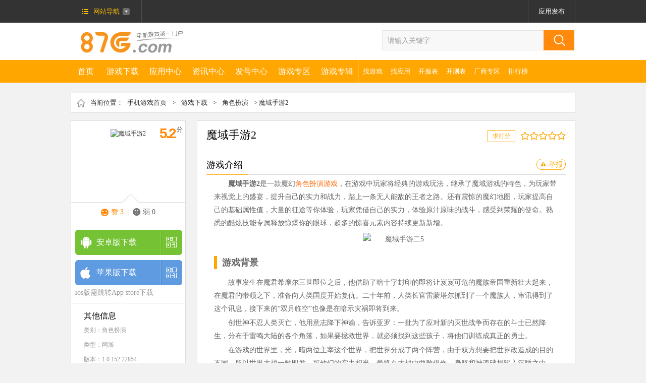

--- FILE ---
content_type: text/html
request_url: https://www.87g.com/youxi/118935.html
body_size: 103517
content:
<!DOCTYPE html>
<html>
<head>
<meta http-equiv="Content-Type" content="text/html; charset=utf-8" />
<meta http-equiv="Cache-Control" content="no-transform" />
<title>魔域手游2最新版下载_魔域手游2下载 v1.0.152.22854安卓版 - 87G手游网</title>
<meta name="keywords" content="魔域手游2下载,魔域手游2最新版下载" />
<meta name="description" content="魔域手游2是一款魔幻角色扮演游戏，在游戏中玩家将经典的游戏玩法，继承了魔域游戏的特色，为玩家带来视觉上的盛宴，提升自己的实力和战力，踏上一条无人能敌的王者之路。" />
<meta content="always" name="referrer">
<meta name="applicable-device" content="pc">
<meta http-equiv="mobile-agent" content="format=xhtml; url=https://m.87g.com/youxi/118935.html"/>
<meta http-equiv="mobile-agent" content="format=html5; url=https://m.87g.com/youxi/118935.html"/>
<link rel="alternate" media="only screen and (max-width: 640px)" href="https://m.87g.com/youxi/118935.html">
<link href="//www.87g.com/statics/css/cui.css" rel="stylesheet" type="text/css" />
<link href="//www.87g.com/statics/css/lib.css" rel="stylesheet" type="text/css" />
<link href="//www.87g.com/statics/css/index.css" rel="stylesheet" type="text/css" />
<link rel="stylesheet" type="text/css" href="//www.87g.com/statics/css/jquery.fancybox.css" media="screen" />
<script type="text/javascript" src="https://www.87g.com/statics/js/jquery1.8.js"></script>
<script type="text/javascript" src="https://www.87g.com/statics/js/member_log_reg.js"></script>
<script type="text/javascript" src="https://www.87g.com/statics/js/jquery.SuperSlide.2.1.js"></script>
 
<script type="text/javascript" src="https://www.87g.com/statics/js/uaredirect.js"></script>
<script type="text/javascript">uaredirect("https://m.87g.com/youxi/118935.html");</script> 
<!--[if lt IE 10]>
<script type="text/javascript" src="https://www.87g.com/statics/js/PIE.js"></script>
<![endif]-->
<!--[if lte IE 6]>
<script src="https://www.87g.com/statics/js/png.js" type="text/javascript"></script>   
<link rel="stylesheet" href="//www.87g.com/statics/css/ie6.css" /> 
<script type="text/javascript">
// 可以定义背景和直接图片        
DD_belatedPNG.fix('a,span,dt,img,.head-icon,li,.num,.lb');    
</script>
<![endif]-->
</head>
<body>
<div id="top">
     <div class="wp fix">
          <div class="l top-nv pr ">
               <a href="https://www.87g.com/" class="top-menu"><span>网站导航</span></a>
               <div class="top-nv-cont dn">
                  <div class="s1">
                    <dl>
                        <dt class="dt1"><a target="_blank" href="https://www.87g.com/zixun/">资讯中心</a></dt>
                        <dd>
                                                            <a target="_blank" href="https://www.87g.com/zixun/yxzx.html" style="margin-left:0;"  rel="nofollow">游戏资讯</a>|<a target="_blank" href="https://www.87g.com/zixun/yxpc.html"   rel="nofollow">游戏评测</a>|<a target="_blank" href="https://www.87g.com/zixun/yxgl.html"  >游戏攻略</a>|<a target="_blank" href="https://www.87g.com/zixun/yxhd.html"   rel="nofollow">游戏活动</a>                                                    </dd>
                    </dl>
                    <dl>
                        <dt class="dt2"><a target="_blank" href="https://www.87g.com/youxi/">游戏下载</a></dt>
                        <dd><a target="_blank" href="https://www.87g.com/youxi/g-33-0-1-0-0-1.html" style="margin-left:0;">手机网游</a>|<a target="_blank" href="https://www.87g.com/youxi/g-33-0-2-0-0-1.html">单机游戏</a>|<a target="_blank" href="https://www.87g.com/youxi/zhaoyouxi.html">找游戏</a>|<a target="_blank" href="https://www.87g.com/zhuanti/" style="margin-right:0;">游戏专题</a></dd>
                    </dl>
                    <dl>
                        <dd>
                            <ul class="ul-icon">
                                <li class="li1"><a target="_blank" href="http://fahao.87g.com/" rel="nofollow"><span></span>礼包</a></li>
                                <li class="li5"><a target="_blank" href="https://www.87g.com/az/zyy.html"><span></span>应用</a></li>
                                <li class="li2"><a target="_blank" href="http://fahao.87g.com/kaice.html" rel="nofollow"><span></span>测试表</a></li>
                                <li class="li3"><a target="_blank" href="https://www.87g.com/shipin/" rel="nofollow"><span></span>视频</a></li>
                            </ul>
                        </dd>
                    </dl>
                    </div>
                    <div class="c"></div>
                    <div class="s2">
                          <h3><a target="_blank" href="https://www.87g.com/zhuanti/">游戏专区</a></h3>
                          <ul>
                                                                                             <li><a target="_blank" href="https://www.87g.com/yys/">阴阳师</a></li>
                                                              <li><a target="_blank" href="https://www.87g.com/mrzh/">明日之后</a></li>
                                                              <li><a target="_blank" href="https://www.87g.com/zzzj/">重装战姬</a></li>
                                                              <li><a target="_blank" href="https://www.87g.com/bxdwll/">不休的乌拉拉</a></li>
                                                              <li><a target="_blank" href="https://www.87g.com/fgo/">命运冠位指定</a></li>
                                                              <li><a target="_blank" href="https://www.87g.com/blhx/">碧蓝航线</a></li>
                                                                                        </ul>
                    </div>
               </div>
               
                         </div>
          <div class="topr r">
          <div id="isLogin" style="display:none;float:left">
</div>
<div id="noLogin" style="float:left">
<a href="#login-tip" class="top-a login-btn dn" id="logButton" rel="nofollow">登录</a><a href="#register-tip" class="top-a login-btn dn" id="regButton" rel="nofollow">会员注册</a>
</div>
          </div>
     </div>
</div>
<!-- end #top-->

<div class="c"></div>
<div id="hd">
     <div class="wp">
          <div class="logo l"><a href="https://www.87g.com/"><img src="//www.87g.com/statics/images/logo.jpg" alt="87G手游网" /></a></div>
          <div class="so r">
               <form action="https://www.87g.com/search.php" method="get" target="_blank">
                    <input type="hidden" name="m" value="search"/>
                    <input type="hidden" name="c" value="index"/>
                    <input type="hidden" name="a" value="init"/>
                    <input type="hidden" name="typeid" value="-1" id="typeid"/>
                    <input type="hidden" name="siteid" value="1" id="siteid"/>
                    <input type="text" name="q" id="q" class="inp" value="请输入关键字" onfocus="this.value=''" onblur="if(!this.value){this.value=this.defaultValue;}"/>
                    <input type="submit" class="sub" value="" />
               </form>          </div>
     </div>
</div>
<!-- end #hd-->
<div class="c"></div>
<div id="nv">
     <div class="wp fix">
                  <ul class="ul-nv l fix TAB2" id=".nv2-tab">
            <li class="home "><a href="https://www.87g.com/">首页<em></em></a></li>
                                                <li class=""><a href="https://www.87g.com/youxi/" >游戏下载<em></em></a></li>
                        
                                                            <li class=""><a href="https://www.87g.com/az/" >应用中心<em></em></a></li>
                        
                                                            <li class=""><a href="https://www.87g.com/zixun/" target="_blank">资讯中心<em></em></a></li>
                        
                                                            <li class=""><a href="http://fahao.87g.com/" target="_blank">发号中心<em></em></a></li>
                        
                                                            <li class=""><a href="https://www.87g.com/zhuanqu/" >游戏专区<em></em></a></li>
                        
                                                                        
                                                              <li><a href="https://www.87g.com/zhuanji/">游戏专辑</a></li>
          </ul>
          
          <ul class="ul-nv2 l">
            <li><a href="https://www.87g.com/youxi/zhaoyouxi.html">找游戏</a></li>
            <li><a href="https://www.87g.com/az/zyy.html">找应用</a></li>
          	<li><a href="http://fahao.87g.com/kaifu.html">开服表</a></li>
            <li><a href="http://fahao.87g.com/kaice.html">开测表</a></li>
                                                                                                                                                                                                <li><a href="https://www.87g.com/changshang/">厂商专区<em></em></a></li>
                                                <li><a href="https://www.87g.com/sort/">排行榜</a></li>
          </ul>
     </div>
</div>
<!-- end #nv-->

<div id="nv-open">
  <div class="wp">
      	<div class="nv2-tab">
        <ul>
		                    			            <li><a href="https://www.87g.com/youxi/g-18-1.html" target="_blank" >休闲益智</a></li>			
            			            <li><a href="https://www.87g.com/youxi/g-19-1.html" target="_blank" >冒险解谜</a></li>			
            			            <li><a href="https://www.87g.com/youxi/g-20-1.html" target="_blank" >动作格斗</a></li>			
            			            <li><a href="https://www.87g.com/youxi/g-21-1.html" target="_blank" >策略塔防</a></li>			
            			            <li><a href="https://www.87g.com/youxi/g-22-1.html" target="_blank" >角色扮演</a></li>			
            			            <li><a href="https://www.87g.com/youxi/g-23-1.html" target="_blank" >体育竞技</a></li>			
            			            <li><a href="https://www.87g.com/youxi/g-24-1.html" target="_blank" >飞行射击</a></li>			
            			            <li><a href="https://www.87g.com/youxi/g-25-1.html" target="_blank" >模拟经营</a></li>			
            			            <li><a href="https://www.87g.com/youxi/g-26-1.html" target="_blank" >音乐游戏</a></li>			
            			            <li><a href="https://www.87g.com/youxi/g-27-1.html" target="_blank" >棋牌卡牌</a></li>			
            			            <li><a href="https://www.87g.com/youxi/g-28-1.html" target="_blank" >赛车竞速</a></li>			
            			            <li><a href="https://www.87g.com/youxi/g-29-1.html" target="_blank" >其他游戏</a></li>			
                            </ul>
    </div>
        	<div class="nv2-tab">
        <ul>
		                    			            <li><a href="https://www.87g.com/az/g-99-1.html" target="_blank" >聊天社交</a></li>			
            			            <li><a href="https://www.87g.com/az/g-93-1.html" target="_blank" >影音播放</a></li>			
            			            <li><a href="https://www.87g.com/az/g-92-1.html" target="_blank" >系统安全</a></li>			
            			            <li><a href="https://www.87g.com/az/g-95-1.html" target="_blank" >摄影美化</a></li>			
            			            <li><a href="https://www.87g.com/az/g-98-1.html" target="_blank" >购物支付</a></li>			
            			            <li><a href="https://www.87g.com/az/g-97-1.html" target="_blank" >生活服务</a></li>			
            			            <li><a href="https://www.87g.com/az/g-94-1.html" target="_blank" >主题桌面</a></li>			
            			            <li><a href="https://www.87g.com/az/g-100-1.html" target="_blank" >新闻阅读</a></li>			
            			            <li><a href="https://www.87g.com/az/g-96-1.html" target="_blank" >地图导航</a></li>			
            			            <li><a href="https://www.87g.com/az/g-101-1.html" target="_blank" >办公学习</a></li>			
            			            <li><a href="https://www.87g.com/az/g-90-1.html" target="_blank" >金融理财</a></li>			
            			            <li><a href="https://www.87g.com/az/g-91-1.html" target="_blank" >游戏辅助</a></li>			
                            </ul>
    </div>
        	<div class="nv2-tab">
        <ul>
		                    			            <li><a href="https://www.87g.com/zixun/yxzx.html" target="_blank" >游戏资讯</a></li>			
            			            <li><a href="https://www.87g.com/zixun/yxpc.html" target="_blank" >游戏评测</a></li>			
            			            <li><a href="https://www.87g.com/zixun/yxgl.html" target="_blank" >游戏攻略</a></li>			
            			            <li><a href="https://www.87g.com/zixun/yxhd.html" target="_blank" >游戏活动</a></li>			
            			            <li><a href="https://www.87g.com/zixun/xydt.html" target="_blank" >新游动态</a></li>			
                            </ul>
    </div>
        	<div class="nv2-tab">
        <ul>
		                    			            <li><a href="http://fahao.87g.com/zuixinfahao.html" target="_blank" >最新发号</a></li>			
            			            <li><a href="http://fahao.87g.com/dujialibao.html" target="_blank" >独家礼包</a></li>			
            			            <li><a href="http://fahao.87g.com/xinshouka.html" target="_blank" >新手卡</a></li>			
            			            <li><a href="http://fahao.87g.com/jihuoma.html" target="_blank" >激活码</a></li>			
            			            <li><a href="http://fahao.87g.com/kaifu.html" target="_blank" >开服表</a></li>			
            			            <li><a href="http://fahao.87g.com/kaice.html" target="_blank" >开测表</a></li>			
                            </ul>
    </div>
        	<div class="nv2-tab">
        <ul>
		                    			            <li><a href="https://www.87g.com/zhuanji/" target="_blank" >游戏专辑</a></li>			
            			            <li><a href="https://www.87g.com/zhuanji/soft_zj.html" target="_blank" >应用专辑</a></li>			
            			            <li><a href="https://www.87g.com/zhuanti/" target="_blank" >游戏专题</a></li>			
                            </ul>
    </div>
        	<div class="nv2-tab">
        <ul>
		                                    </ul>
    </div>
        </div>
</div>
<div class="h20"></div><link rel="stylesheet" href="//www.87g.com/statics/css/hf.css" />
<div id="bd">
    <div class="wp fix">
        <div class="cur bor">
            当前位置：<a target="_blank" href="https://www.87g.com/">手机游戏首页</a> &gt; <a href="https://www.87g.com/youxi/">游戏下载</a> > <a href="https://www.87g.com/youxi/g-22-1.html">角色扮演</a> > 魔域手游2        </div>
        <div class="h15"></div>
        <div class="hf-left">
            <div class="hf-fix">
                <div class="hf-d1">
                    <div class="con">
                        <img src="//pic.87g.com/upload/2023/0515/20230515033513949.jpg" alt="魔域手游2" class="yuanjiao">
                        <span class="fen"><b id="gm_score">4.8</b>分</span>
                        <span class="ic-arr"></span>
                    </div>
                    <div class="info">
                        <span class="zan"><a href="javascript:void(0);" id="zan_ck" onclick="isgood()">赞 <em id="zan">3</em></a></span> |
                        <span class="ruo"><a href="javascript:void(0);" id="ruo_ck" onclick="isbad()">弱 <em id="ruo">0</em></a></span>
                    </div>
                </div>
                                                                
                                                                
                                                                                                                                                <div class="h15"></div>
                <div class="hf-d2">
                    					                    <div class="s3">
                        <a rel="nofollow" href="https://www.87g.com/0002/5127/118935" target="_blank" onclick="downcount()">安卓版下载 </a>
                        <span>
                                <em class="em3">
                                <img src="https://www.87g.com/phpqrcode/?data=https://m.87g.com/youxi/118935.html&color=648918&size=4" alt="魔域手游2安卓下载" /><p>安卓下载</p>
                                </em>
                            </span>
                    </div>
                                        					                    <div class="s1">
                        <a rel="nofollow" href="https://apps.apple.com/cn/app/id6444099008" target="_blank" onclick="downcount()">苹果版下载</a>
                        <span>
                                <em class="em1">
                                <img src="https://www.87g.com/phpqrcode/?data=https://m.87g.com/youxi/118935.html&color=385D89&size=4" alt="魔域手游2苹果下载" /><p>苹果下载</p>
                                </em>
                            </span>
                    </div>
                                                            
                                    </div>
                
                                <div class="c"></div>
            </div>
            <div class="hf-d3 " id="down_info" cooperate_pc="">
                <h3>其他信息</h3>
                <p>类别：<a target="_blank" href="https://www.87g.com/youxi/g-22-1.html">角色扮演</a></p>
                <p>类型：网游</p>
                <p>版本：1.0.152.22854</p>                <p>大小：1.8GB</p>
                <p>语言：中文 </p>
                <p>更新：2025-12-01</p>
                <p>平台：安卓,苹果</p>
                                <p class="mb10"><span class="cstitle typetitle">厂商：</span><span class="csname typename" title="成都金山世游聚方科技有限公司">成都金山世游聚方科技有限公司</span></p>
                								<p class="mb10"><span class="typetitle">包名：</span><span class="typename" title="com.xsj.moyu2.aligames">com.xsj.moyu2.aligames</span></p>
																				<p class="mb10"><span class="typetitle">备号：</span><span class="typename" title="蜀ICP备2020028281号-3A">蜀ICP备2020028281号-3A</span></p>            </div>
                                                                            <div class="bgf bor fix pl10 pr10 tjsfdiv">
                <div class="tit-index">
                    <span>相关游戏</span>
                </div>
                <div class="l">
                    <ul class="tjul">
                                                <li>
                            <i><a href="https://www.87g.com/youxi/203721.html" target="_blank"><img src="//pic.87g.com/upload/2025/1130/20251130021405568.png" alt="剑灵英雄国际手机版"></a></i>
                            <p><a href="https://www.87g.com/youxi/203721.html" target="_blank">剑灵英雄国际手机版</a></p>
                            <span>角色扮演 / 169.19MB</span>
                        </li>
                                                <li>
                            <i><a href="https://www.87g.com/youxi/203534.html" target="_blank"><img src="//pic.87g.com/upload/2025/1127/20251127103333526.png" alt="天堂2盟约最新版"></a></i>
                            <p><a href="https://www.87g.com/youxi/203534.html" target="_blank">天堂2盟约最新版</a></p>
                            <span>角色扮演 / 768.99MB</span>
                        </li>
                                                <li>
                            <i><a href="https://www.87g.com/youxi/71513.html" target="_blank"><img src="//pic.87g.com/upload/2022/0824/20220824030045914.png" alt="斗罗大陆斗神再临体验服"></a></i>
                            <p><a href="https://www.87g.com/youxi/71513.html" target="_blank">斗罗大陆斗神再临体验服</a></p>
                            <span>角色扮演 / 1.72GB</span>
                        </li>
                                                <li>
                            <i><a href="https://www.87g.com/youxi/97851.html" target="_blank"><img src="//pic.87g.com/upload/2022/0228/20220228095815651.jpg" alt="梦幻宝贝充值破解版"></a></i>
                            <p><a href="https://www.87g.com/youxi/97851.html" target="_blank">梦幻宝贝充值破解版</a></p>
                            <span>角色扮演 / 72.27MB</span>
                        </li>
                                                <li>
                            <i><a href="https://www.87g.com/youxi/5876.html" target="_blank"><img src="//pic.87g.com/upload/2024/0321/20240321085624571.jpg" alt="热血沙城"></a></i>
                            <p><a href="https://www.87g.com/youxi/5876.html" target="_blank">热血沙城</a></p>
                            <span>角色扮演 / 272.7MB</span>
                        </li>
                                            </ul>
                </div>
            </div>
                        <div class="bgf fix m1 pt15 down_sort">
                <ul class="ul-tab5 fix TAB" id=".tab6-show">
                    <li class="hover">
                        <a href="javascript:;" rel="nofollow">周排行</a>
                    </li>
                    <li>
                        <a href="javascript:;" rel="nofollow">月排行</a>
                    </li>
                </ul>
                <div class="c"></div>
                <ul class="ul-txt-pic2 ul-txt-pic2-1  fix HOTTOP tab6-show">
                				                                                <li class="ok fix">
                    <b class="i t">1</b>
                    <div class="hover-prev x">
                        <h3>
                            <a href="javascript:void(0);">零始之门安装包</a>
                        </h3>
                    </div>
                    <div class="hover-next">
                        <div class="pic l">
                            <a rel="nofollow" target="_blank" href="https://www.87g.com/youxi/200782.html">
                                <img src="//pic.87g.com/upload/2025/1018/20251018085910167.png" alt="零始之门安装包" class="yuanjiao" />
                            </a>
                        </div>
                        <div class="txt l">
                            <h3>
                                <a target="_blank" href="https://www.87g.com/youxi/200782.html">零始之门安装包</a>
                            </h3>
                            <p>
                                <a rel="nofollow" target="_blank" href="https://www.87g.com/youxi/200782.html">详情</a>
                            </p>
                        </div>
                    </div>
                </li>
                                <li class=" fix">
                    <b class="i t">2</b>
                    <div class="hover-prev x">
                        <h3>
                            <a href="javascript:void(0);">sleepover过夜游戏</a>
                        </h3>
                    </div>
                    <div class="hover-next">
                        <div class="pic l">
                            <a rel="nofollow" target="_blank" href="https://www.87g.com/youxi/113501.html">
                                <img src="//pic.87g.com/upload/2023/1125/20231125081216877.jpg" alt="sleepover过夜游戏" class="yuanjiao" />
                            </a>
                        </div>
                        <div class="txt l">
                            <h3>
                                <a target="_blank" href="https://www.87g.com/youxi/113501.html">sleepover过夜游戏</a>
                            </h3>
                            <p>
                                <a rel="nofollow" target="_blank" href="https://www.87g.com/youxi/113501.html">详情</a>
                            </p>
                        </div>
                    </div>
                </li>
                                <li class=" fix">
                    <b class="i t">3</b>
                    <div class="hover-prev x">
                        <h3>
                            <a href="javascript:void(0);">蝶之毒华之锁汉化版安装包</a>
                        </h3>
                    </div>
                    <div class="hover-next">
                        <div class="pic l">
                            <a rel="nofollow" target="_blank" href="https://www.87g.com/youxi/203345.html">
                                <img src="//pic.87g.com/upload/2025/1125/20251125103135493.png" alt="蝶之毒华之锁汉化版安装包" class="yuanjiao" />
                            </a>
                        </div>
                        <div class="txt l">
                            <h3>
                                <a target="_blank" href="https://www.87g.com/youxi/203345.html">蝶之毒华之锁汉化版安装包</a>
                            </h3>
                            <p>
                                <a rel="nofollow" target="_blank" href="https://www.87g.com/youxi/203345.html">详情</a>
                            </p>
                        </div>
                    </div>
                </li>
                                <li class=" fix">
                    <b class="i ">4</b>
                    <div class="hover-prev x">
                        <h3>
                            <a href="javascript:void(0);">vrchat2025手机版</a>
                        </h3>
                    </div>
                    <div class="hover-next">
                        <div class="pic l">
                            <a rel="nofollow" target="_blank" href="https://www.87g.com/youxi/105571.html">
                                <img src="//pic.87g.com/upload/2025/1021/202510211529418611631.png" alt="vrchat2025手机版" class="yuanjiao" />
                            </a>
                        </div>
                        <div class="txt l">
                            <h3>
                                <a target="_blank" href="https://www.87g.com/youxi/105571.html">vrchat2025手机版</a>
                            </h3>
                            <p>
                                <a rel="nofollow" target="_blank" href="https://www.87g.com/youxi/105571.html">详情</a>
                            </p>
                        </div>
                    </div>
                </li>
                                <li class=" fix">
                    <b class="i ">5</b>
                    <div class="hover-prev x">
                        <h3>
                            <a href="javascript:void(0);">苍之彼方的四重奏手游</a>
                        </h3>
                    </div>
                    <div class="hover-next">
                        <div class="pic l">
                            <a rel="nofollow" target="_blank" href="https://www.87g.com/youxi/91060.html">
                                <img src="//pic.87g.com/upload/2021/1208/20211208084015602.png" alt="苍之彼方的四重奏手游" class="yuanjiao" />
                            </a>
                        </div>
                        <div class="txt l">
                            <h3>
                                <a target="_blank" href="https://www.87g.com/youxi/91060.html">苍之彼方的四重奏手游</a>
                            </h3>
                            <p>
                                <a rel="nofollow" target="_blank" href="https://www.87g.com/youxi/91060.html">详情</a>
                            </p>
                        </div>
                    </div>
                </li>
                                <li class=" fix">
                    <b class="i ">6</b>
                    <div class="hover-prev x">
                        <h3>
                            <a href="javascript:void(0);">口袋妖怪究极绿宝石5.5内置修改器</a>
                        </h3>
                    </div>
                    <div class="hover-next">
                        <div class="pic l">
                            <a rel="nofollow" target="_blank" href="https://www.87g.com/youxi/196676.html">
                                <img src="//pic.87g.com/upload/2025/0807/20250807093526554.png" alt="口袋妖怪究极绿宝石5.5内置修改器" class="yuanjiao" />
                            </a>
                        </div>
                        <div class="txt l">
                            <h3>
                                <a target="_blank" href="https://www.87g.com/youxi/196676.html">口袋妖怪究极绿宝石5.5内置修改器</a>
                            </h3>
                            <p>
                                <a rel="nofollow" target="_blank" href="https://www.87g.com/youxi/196676.html">详情</a>
                            </p>
                        </div>
                    </div>
                </li>
                                <li class=" fix">
                    <b class="i ">7</b>
                    <div class="hover-prev x">
                        <h3>
                            <a href="javascript:void(0);">我的妹妹制造ex手机版</a>
                        </h3>
                    </div>
                    <div class="hover-next">
                        <div class="pic l">
                            <a rel="nofollow" target="_blank" href="https://www.87g.com/youxi/194962.html">
                                <img src="//pic.87g.com/upload/2025/0630/20250630092940590.png" alt="我的妹妹制造ex手机版" class="yuanjiao" />
                            </a>
                        </div>
                        <div class="txt l">
                            <h3>
                                <a target="_blank" href="https://www.87g.com/youxi/194962.html">我的妹妹制造ex手机版</a>
                            </h3>
                            <p>
                                <a rel="nofollow" target="_blank" href="https://www.87g.com/youxi/194962.html">详情</a>
                            </p>
                        </div>
                    </div>
                </li>
                                <li class=" fix">
                    <b class="i ">8</b>
                    <div class="hover-prev x">
                        <h3>
                            <a href="javascript:void(0);">我的钢铁女友手机版</a>
                        </h3>
                    </div>
                    <div class="hover-next">
                        <div class="pic l">
                            <a rel="nofollow" target="_blank" href="https://www.87g.com/youxi/109867.html">
                                <img src="//pic.87g.com/upload/2022/0714/20220714091442236.jpg" alt="我的钢铁女友手机版" class="yuanjiao" />
                            </a>
                        </div>
                        <div class="txt l">
                            <h3>
                                <a target="_blank" href="https://www.87g.com/youxi/109867.html">我的钢铁女友手机版</a>
                            </h3>
                            <p>
                                <a rel="nofollow" target="_blank" href="https://www.87g.com/youxi/109867.html">详情</a>
                            </p>
                        </div>
                    </div>
                </li>
                                <li class=" fix">
                    <b class="i ">9</b>
                    <div class="hover-prev x">
                        <h3>
                            <a href="javascript:void(0);">萨拉的校园生活汉化版</a>
                        </h3>
                    </div>
                    <div class="hover-next">
                        <div class="pic l">
                            <a rel="nofollow" target="_blank" href="https://www.87g.com/youxi/95268.html">
                                <img src="//pic.87g.com/upload/2022/0124/20220124033115634.jpg" alt="萨拉的校园生活汉化版" class="yuanjiao" />
                            </a>
                        </div>
                        <div class="txt l">
                            <h3>
                                <a target="_blank" href="https://www.87g.com/youxi/95268.html">萨拉的校园生活汉化版</a>
                            </h3>
                            <p>
                                <a rel="nofollow" target="_blank" href="https://www.87g.com/youxi/95268.html">详情</a>
                            </p>
                        </div>
                    </div>
                </li>
                                                </ul>

                <ul class="ul-txt-pic2 ul-txt-pic2-1  fix HOTTOP tab6-show dn">
                                                                <li class="ok fix">
                    <b class="i t">1</b>
                    <div class="hover-prev x">
                        <h3>
                            <a href="javascript:void(0);">零始之门安装包</a>
                        </h3>
                    </div>
                    <div class="hover-next">
                        <div class="pic l">
                            <a rel="nofollow" target="_blank" href="https://www.87g.com/youxi/200782.html">
                                <img src="//pic.87g.com/upload/2025/1018/20251018085910167.png" alt="零始之门安装包" class="yuanjiao" />
                            </a>
                        </div>
                        <div class="txt l">
                            <h3>
                                <a target="_blank" href="https://www.87g.com/youxi/200782.html">零始之门安装包</a>
                            </h3>
                            <p>
                                <a rel="nofollow" target="_blank" href="https://www.87g.com/youxi/200782.html">详情</a>
                            </p>
                        </div>
                    </div>
                </li>
                                <li class=" fix">
                    <b class="i t">2</b>
                    <div class="hover-prev x">
                        <h3>
                            <a href="javascript:void(0);">sleepover过夜游戏</a>
                        </h3>
                    </div>
                    <div class="hover-next">
                        <div class="pic l">
                            <a rel="nofollow" target="_blank" href="https://www.87g.com/youxi/113501.html">
                                <img src="//pic.87g.com/upload/2023/1125/20231125081216877.jpg" alt="sleepover过夜游戏" class="yuanjiao" />
                            </a>
                        </div>
                        <div class="txt l">
                            <h3>
                                <a target="_blank" href="https://www.87g.com/youxi/113501.html">sleepover过夜游戏</a>
                            </h3>
                            <p>
                                <a rel="nofollow" target="_blank" href="https://www.87g.com/youxi/113501.html">详情</a>
                            </p>
                        </div>
                    </div>
                </li>
                                <li class=" fix">
                    <b class="i t">3</b>
                    <div class="hover-prev x">
                        <h3>
                            <a href="javascript:void(0);">小小的身影重叠的内心安卓版</a>
                        </h3>
                    </div>
                    <div class="hover-next">
                        <div class="pic l">
                            <a rel="nofollow" target="_blank" href="https://www.87g.com/youxi/196447.html">
                                <img src="//pic.87g.com/upload/2025/0801/20250801094834744.jpg" alt="小小的身影重叠的内心安卓版" class="yuanjiao" />
                            </a>
                        </div>
                        <div class="txt l">
                            <h3>
                                <a target="_blank" href="https://www.87g.com/youxi/196447.html">小小的身影重叠的内心安卓版</a>
                            </h3>
                            <p>
                                <a rel="nofollow" target="_blank" href="https://www.87g.com/youxi/196447.html">详情</a>
                            </p>
                        </div>
                    </div>
                </li>
                                <li class=" fix">
                    <b class="i ">4</b>
                    <div class="hover-prev x">
                        <h3>
                            <a href="javascript:void(0);">口袋妖怪究极绿宝石5.5内置修改器</a>
                        </h3>
                    </div>
                    <div class="hover-next">
                        <div class="pic l">
                            <a rel="nofollow" target="_blank" href="https://www.87g.com/youxi/196676.html">
                                <img src="//pic.87g.com/upload/2025/0807/20250807093526554.png" alt="口袋妖怪究极绿宝石5.5内置修改器" class="yuanjiao" />
                            </a>
                        </div>
                        <div class="txt l">
                            <h3>
                                <a target="_blank" href="https://www.87g.com/youxi/196676.html">口袋妖怪究极绿宝石5.5内置修改器</a>
                            </h3>
                            <p>
                                <a rel="nofollow" target="_blank" href="https://www.87g.com/youxi/196676.html">详情</a>
                            </p>
                        </div>
                    </div>
                </li>
                                <li class=" fix">
                    <b class="i ">5</b>
                    <div class="hover-prev x">
                        <h3>
                            <a href="javascript:void(0);">妖怪捉迷藏安卓版</a>
                        </h3>
                    </div>
                    <div class="hover-next">
                        <div class="pic l">
                            <a rel="nofollow" target="_blank" href="https://www.87g.com/youxi/125262.html">
                                <img src="//pic.87g.com/upload/2023/0108/20230108090449997.jpg" alt="妖怪捉迷藏安卓版" class="yuanjiao" />
                            </a>
                        </div>
                        <div class="txt l">
                            <h3>
                                <a target="_blank" href="https://www.87g.com/youxi/125262.html">妖怪捉迷藏安卓版</a>
                            </h3>
                            <p>
                                <a rel="nofollow" target="_blank" href="https://www.87g.com/youxi/125262.html">详情</a>
                            </p>
                        </div>
                    </div>
                </li>
                                <li class=" fix">
                    <b class="i ">6</b>
                    <div class="hover-prev x">
                        <h3>
                            <a href="javascript:void(0);">苍之彼方的四重奏手游</a>
                        </h3>
                    </div>
                    <div class="hover-next">
                        <div class="pic l">
                            <a rel="nofollow" target="_blank" href="https://www.87g.com/youxi/91060.html">
                                <img src="//pic.87g.com/upload/2021/1208/20211208084015602.png" alt="苍之彼方的四重奏手游" class="yuanjiao" />
                            </a>
                        </div>
                        <div class="txt l">
                            <h3>
                                <a target="_blank" href="https://www.87g.com/youxi/91060.html">苍之彼方的四重奏手游</a>
                            </h3>
                            <p>
                                <a rel="nofollow" target="_blank" href="https://www.87g.com/youxi/91060.html">详情</a>
                            </p>
                        </div>
                    </div>
                </li>
                                <li class=" fix">
                    <b class="i ">7</b>
                    <div class="hover-prev x">
                        <h3>
                            <a href="javascript:void(0);">vrchat2025手机版</a>
                        </h3>
                    </div>
                    <div class="hover-next">
                        <div class="pic l">
                            <a rel="nofollow" target="_blank" href="https://www.87g.com/youxi/105571.html">
                                <img src="//pic.87g.com/upload/2025/1021/202510211529418611631.png" alt="vrchat2025手机版" class="yuanjiao" />
                            </a>
                        </div>
                        <div class="txt l">
                            <h3>
                                <a target="_blank" href="https://www.87g.com/youxi/105571.html">vrchat2025手机版</a>
                            </h3>
                            <p>
                                <a rel="nofollow" target="_blank" href="https://www.87g.com/youxi/105571.html">详情</a>
                            </p>
                        </div>
                    </div>
                </li>
                                <li class=" fix">
                    <b class="i ">8</b>
                    <div class="hover-prev x">
                        <h3>
                            <a href="javascript:void(0);">蝶之毒华之锁汉化版安装包</a>
                        </h3>
                    </div>
                    <div class="hover-next">
                        <div class="pic l">
                            <a rel="nofollow" target="_blank" href="https://www.87g.com/youxi/203345.html">
                                <img src="//pic.87g.com/upload/2025/1125/20251125103135493.png" alt="蝶之毒华之锁汉化版安装包" class="yuanjiao" />
                            </a>
                        </div>
                        <div class="txt l">
                            <h3>
                                <a target="_blank" href="https://www.87g.com/youxi/203345.html">蝶之毒华之锁汉化版安装包</a>
                            </h3>
                            <p>
                                <a rel="nofollow" target="_blank" href="https://www.87g.com/youxi/203345.html">详情</a>
                            </p>
                        </div>
                    </div>
                </li>
                                <li class=" fix">
                    <b class="i ">9</b>
                    <div class="hover-prev x">
                        <h3>
                            <a href="javascript:void(0);">魔法少女小圆汉化版</a>
                        </h3>
                    </div>
                    <div class="hover-next">
                        <div class="pic l">
                            <a rel="nofollow" target="_blank" href="https://www.87g.com/youxi/190960.html">
                                <img src="//pic.87g.com/upload/2025/0329/20250329100857231.png" alt="魔法少女小圆汉化版" class="yuanjiao" />
                            </a>
                        </div>
                        <div class="txt l">
                            <h3>
                                <a target="_blank" href="https://www.87g.com/youxi/190960.html">魔法少女小圆汉化版</a>
                            </h3>
                            <p>
                                <a rel="nofollow" target="_blank" href="https://www.87g.com/youxi/190960.html">详情</a>
                            </p>
                        </div>
                    </div>
                </li>
                                                </ul>
            </div>
        </div>
        
        <div class="hf-right">
            <div class="p20">
                <div class="hf-g1">
                    <div class="left">
                        <h2>
																					 
														
                                                                                    							                                                        <strong>魔域手游2</strong> <span></span>
                        </h2>
                    </div>
                    <div class="right">
                        <span class='fen1'>求打分</span>
                        <div class="scoreBox" id="scoreBox">
                            <ul class='maskBox' id='maskBox'></ul>
                            <div class="starBg" id="starBg"></div>
                            <input type="hidden" id="scoreValue" value="0" />
                            <ul class="ul-fen">
                                <li>1分! 不给力 <em></em></li>
                                <li>2分! 不给力<em></em></li>
                                <li>3分! 一般 <em></em></li>
                                <li>4分! 一般 <em></em></li>
                                <li>5分! 给力 <em></em></li>
                                <li>6分! 给力 <em></em></li>
                                <li>7分! 非常给力<em></em></li>
                                <li>8分! 非常给力 <em></em></li>
                                <li>9分! 超级给力 <em></em></li>
                                <li>10分! 超级给力 <em></em></li>
                            </ul>
                        </div>
                        <div class="c"></div>
                    </div>
                                    </div>
                <div class="c"></div>
                <div class="hf-g2">
                    <h3 class="hf-tit3"><strong>游戏介绍</strong></h3>
                    <div class="h100 jieshao">
                        <p><strong>魔域手游2</strong>是一款魔幻<a href="https://www.87g.com/zhuanji/66.html" target="_blank" class="keylink">角色扮演游戏</a>，在游戏中玩家将经典的游戏玩法，继承了魔域游戏的特色，为玩家带来视觉上的盛宴，提升自己的实力和战力，踏上一条无人能敌的王者之路。还有震惊的魔幻地图，玩家提高自己的基础属性值，大量的征途等你体验，玩家凭借自己的实力，体验原汁原味的战斗，感受到荣耀的使命。熟悉的酷炫技能专属释放惊爆你的眼球，超多的惊喜元素内容持续更新新增。</p>
<p align="center"><img alt="魔域手游二5" src="https://pic.87g.com/upload/2025/1201/20251201131707622.jpg" /></p>
<h4>游戏背景</h4>
<p>故事发生在魔君希摩尔三世即位之后，他借助了暗十字封印的即将让岌岌可危的魔族帝国重新壮大起来，在魔君的带领之下，准备向人类国度开始复仇。二十年前，人类长官雷蒙塔尔抓到了一个魔族人，审讯得到了这个讯息，接下来的&ldquo;双月临空&rdquo;也像是在暗示灾祸即将到来。</p>
<p>创世神不忍人类灭亡，他用意志降下神谕，告诉亚罗：一批为了应对新的灭世战争而存在的斗士已然降生，分布于雷鸣大陆的各个角落，如果要拯救世界，就必须找到这些孩子，将他们训练成真正的勇士。</p>
<p>在游戏的世界里，光，暗两位主宰这个世界，把世界分成了两个阵营，由于双方想要把世界改造成的目的不同，所以世界大战一触即发。可他们的实力相当，最终在大战中两败俱伤，身躯和神魂破损陷入沉睡之中。世界随着他们争斗与沉睡慢慢的平静了。他们沉睡之后，光之主宰的力量创造了时空，宇宙，世间万物与魔魂水晶。暗之主宰的身躯化成了各个黑暗之地，最大的一块黑暗之地就是魔界，它具有吞噬腐化整个世界的力量。</p>
<p>自此，人类，精灵，矮人，暗之主宰族人展开了无休止的战争。魔族力量越来越强大，即将吞噬世界。可英雄就应该在乱世之中挺身而出，人类英雄阿格里斯脱颖而出，继承了创世神之力，集结了四海军团，准备与魔族进行殊死一战。</p>
<p>在这次战争后，魔魂水晶爆炸，旧神走向灭亡，魔族遭到了重创，不得已退避到了山脉之后。战争过后开始了几千年的和平生活。可是在漫长岁月中亚特诸族忘记了当初并肩战斗的情谊，冲突在每个角落不断爆发。可山脉的另一端，魔域势力虎视眈眈，他们是光明的敌人，他们从没有放弃复仇，他们仿佛找到了新的机会。</p>
<h4>怎么赚钱</h4>
<p>【第一阶段】</p>
<p>在刚开始玩的时候，你要做一些无本买卖，毕竟要有一个良好的基础，每日良品、上品、精品的任务都要全部做完，然后弄个摊位。如果没有摊位的话，就在世界喊话。这个可以为你积累一小部分财富。</p>
<p align="center"><img alt="怎么赚钱配图1" src="https://pic.87g.com/upload/2025/1201/20251201131534800.jpg" /></p>
<p>【第二阶段】</p>
<p>拿着刚刚盈利的钱去做宝宝生意。去买雷霆守卫和元素秘灵，也就是攻击防御宝宝。就可以孵出来，然后放在摊位上卖，然后我们就又可以盈利了</p>
<p align="center"><img alt="怎么赚钱配图2" src="https://pic.87g.com/upload/2025/1201/20251201131534245.jpg" /></p>
<p>【第三阶段】</p>
<p>现在我们可以做点大点的买卖了，接下来我们要做的就是拿着挣来的钱去买幻兽蛋，孵出来之后然后卖出。赚差价不一直都是致富的稳定道路么。从中我们额可以盈利，这个只是最保守的数据了。万一你当时手气正旺，孵出来一个吊炸天的宝宝，初始属性和幸运值都很爆炸的话。。那就不是这点小钱了。具体是什么样的宠大概卖什么价格，这里就不做一一介绍了。</p>
<p align="center"><img alt="怎么赚钱配图3" src="https://pic.87g.com/upload/2025/1201/20251201131535856.jpg" /></p>
<p>【商人必备小常识】</p>
<p>一般来说做商人都是一类的惯性方法，摆摊位，赚差价。如果想赚钱，自然也要知己知彼。要多去别人家的摊位多逛逛，你才能发现和了解每件商品和奖品比较准确的价格。遇到这不懂的玩家卖低了，直接收了就可以去赚差价了。一般手游只要肯花钱，一定会nb。但是如果想做非R玩家，那就请把你的时间贡献出来吧。</p>
<h4>怎么获取原生幻兽蛋</h4>
<p>1、新手活动免费送</p>
<p>在开服之后，会有各种活动赠送海量的原生幻兽蛋，可以说在前期蛋的数量可以堆满孵化栏，而幻兽栏也是原生幻兽满仓，原生幻兽那是多到经验道具都不够用。</p>
<p align="center"><img alt="怎么获取原生幻兽蛋配图1" src="https://pic.87g.com/upload/2025/1201/20251201131537262.jpg" /></p>
<p>2、升级过程中完成任务免费送</p>
<p>在我们升级的过程中完成任务也会获得很多原生宠礼包，打开礼包就可以获得原生幻兽了。</p>
<p align="center"><img alt="怎么获取原生幻兽蛋配图2" src="https://pic.87g.com/upload/2025/1201/20251201131538703.jpg" /></p>
<p>3、经验副本大量获得</p>
<p>游戏中升级不慢，一天升级到90级不难，而升级到90级之后就可以去打前3个经验副本了，3个等级的经验副本最多可以获得20个原生宠物礼包。</p>
<p align="center"><img alt="怎么获取原生幻兽蛋配图3" src="https://pic.87g.com/upload/2025/1201/2025120113153998.jpg" /></p>
<p>4、商城2魔石一个蛋</p>
<p>原生宠成为最易培养的幻兽最大的原因还在于商城能大量供应，2绑定魔石的价格实在是不贵，在我们升级的过程中就会获得大量魔石，完成成就更是一次能获得上百甚至几百魔石。不过这里还是建议先存下魔石购买神兽合精（2760绑定魔石，可以让我们出战2个幻兽），买下之后再来考虑是否买原生幻兽蛋。</p>
<p align="center"><img alt="怎么获取原生幻兽蛋配图4" src="https://pic.87g.com/upload/2025/1201/20251201131541235.jpg" /></p>
<p>5、打怪掉落</p>
<p>另外我们在冒险的过程中击杀野怪也可能掉落原生幻兽蛋。</p>
<p>除此之外，我们还能通过其他活动获得少量原生幻兽蛋，总得来说，原生幻兽属性不低又切合职业属性，是每一位魔域战士的好伙伴。</p>
<h4>更新内容</h4><p percent="0">v1.0.139.21512：</p><p>1、新增幻兽竹林行者·滚滚；</p><p>2、开放竹林仙境系列活动；</p><p>3、聊天系统增加举报功能；</p><p>4、组队跟随功能优化；</p><p>5、我要变强新增“奥法掌控”战力、评分模块；</p><p>6、修复部分界面物品提示不显示有效期的问题</p></p><p percent="17.726396917148">v1.0.138.21100：</p><p>1.优化军团联赛资源点占领表现；</p><p>2.修复了副宠可骑乘的BUG；</p><p>3.修复了副本助战无法关闭的bug；</p><p>4.原地复活新增3秒CD；</p><p>5.试炼之塔层数增加至500；</p><p>6.优化在军团战地图中无法退出/踢出军团的设定</p></p><p percent="6.4516129032258">v1.0.133.19823：</p><p>在3月23日11点公测开服</p></p>                    </div>
                    <p class="tr sq-zk"><a class="btn" href="javascript:void(0);"><span class="s1">-收起</span><span class="s2">+展开</span></a></p>
                    <div class="h20"></div>
					                    <div class="h20"></div>
                    <div class="hf-boxpic pr">
                        <div class="hf-ban2 dn">
                            <div class="bd" style="">
                                <ul>
                                                                                                                                                                                                                                                                                                <li wid="400" hei="600"><a href="javascript:;"><img src="//pic.87g.com/upload/2025/1201/20251201131707622.jpg" alt="魔域手游2截图1" height="600"/></a></li>
                                                                                                                                                                                                                                                            <li wid="400" hei="600"><a href="javascript:;"><img src="//pic.87g.com/upload/2025/1201/20251201131705193.jpg" alt="魔域手游2截图2" height="600"/></a></li>
                                                                                                                                                                                                                                                            <li wid="400" hei="600"><a href="javascript:;"><img src="//pic.87g.com/upload/2025/1201/20251201131704259.jpg" alt="魔域手游2截图3" height="600"/></a></li>
                                                                                                                                                                                                                                                            <li wid="400" hei="600"><a href="javascript:;"><img src="//pic.87g.com/upload/2025/1201/20251201131702523.jpg" alt="魔域手游2截图4" height="600"/></a></li>
                                                                                                                                                                                                                                                            <li wid="400" hei="600"><a href="javascript:;"><img src="//pic.87g.com/upload/2025/1201/20251201131701730.jpg" alt="魔域手游2截图5" height="600"/></a></li>
                                                                                                        </ul>
                            </div>
                            <div class="hd">
                                <ul>
                                                                                                            <li><em></em></li>
                                                                        <li><em></em></li>
                                                                        <li><em></em></li>
                                                                        <li><em></em></li>
                                                                        <li><em></em></li>
                                                                    </ul>
                            </div>
                            <a href="javascript:void(0);" class="suox"></a>
                            <a href="javascript:void(0);" class="prev"></a>
                            <a href="javascript:void(0);" class="next"></a>
                        </div>
                        <!--最后一项输出f_last-->
                        <div class="hf-box2">
                            <div id="imgScrollDiv">
                                <ul>
                                                                                                                                                                                                                        <li data-src="//pic.87g.com/upload/2025/1201/20251201131707622.jpg"><img src="//pic.87g.com/upload/2025/1201/20251201131707622.jpg" alt="魔域手游2截图1" /></li>
                                                                                                                                                <li data-src="//pic.87g.com/upload/2025/1201/20251201131705193.jpg"><img src="//pic.87g.com/upload/2025/1201/20251201131705193.jpg" alt="魔域手游2截图2" /></li>
                                                                                                                                                <li data-src="//pic.87g.com/upload/2025/1201/20251201131704259.jpg"><img src="//pic.87g.com/upload/2025/1201/20251201131704259.jpg" alt="魔域手游2截图3" /></li>
                                                                                                                                                <li data-src="//pic.87g.com/upload/2025/1201/20251201131702523.jpg"><img src="//pic.87g.com/upload/2025/1201/20251201131702523.jpg" alt="魔域手游2截图4" /></li>
                                                                                                                                                <li data-src="//pic.87g.com/upload/2025/1201/20251201131701730.jpg"><img src="//pic.87g.com/upload/2025/1201/20251201131701730.jpg" alt="魔域手游2截图5" /></li>
                                                                    </ul>
                            </div>
                            <div class="f_leftArrow"><a href="javascript:;"></a></div>
                            <div class="f_rightArrow"><a href="javascript:;"></a></div>
                        </div>
                        <input type="hidden" name="sc_contentwidth" id="sc_contentwidth" value="766.66666666667">
                        <div class="c"></div>
                                                                                                <h3 class="hf-tit4"><strong>魔域手游2评测</strong></h3>
                        <div class="hf-txt">
                            <h4><a target="_blank" href="https://www.87g.com/zixun/165883.html">《魔域手游2》评测：经典作品焕新行业标杆</a></h4>
                            <p>2006年，随着互联网在民间不断普及，各式各样的网络游戏也逐渐进入大众视野，彼时初代游戏企业竞争颇为激烈，一些至今都能叫得上名字的著名网游也在此<a rel="nofollow" target="_blank" href="https://www.87g.com/zixun/165883.html" class="fco">查看更多 >></a></p>
                        </div>
                                                                    </div>
                </div>
                <div class="h20"></div>

                                                                                <dl class="xiangguan">
                    <h3 class="hf-tit4">
                                                <strong>其他版本</strong>
                    </h3>
                    <dd class="fbd">
                                                                        <ul class="ul-libao MENU">
                                                    <li class=""><a target="_blank" href="https://www.87g.com/youxi/180952.html" class="r btn" rel="nofollow">详情</a><h3><img src="//pic.87g.com/upload/2024/1010/20241010103459168.jpg" alt="魔域手游2测试服" class="yuanjiao"><a target="_blank" href="https://www.87g.com/youxi/180952.html">魔域手游2测试服</a></h3></li>
                                                                                                    <li class="l"><a target="_blank" href="https://www.87g.com/youxi/138828.html" class="r btn" rel="nofollow">详情</a><h3><img src="//pic.87g.com/upload/2023/0528/20230528093054705.jpg" alt="魔域手游2百度版" class="yuanjiao"><a target="_blank" href="https://www.87g.com/youxi/138828.html">魔域手游2百度版</a></h3></li>
                                                                                                    <li class=""><a target="_blank" href="https://www.87g.com/youxi/138827.html" class="r btn" rel="nofollow">详情</a><h3><img src="//pic.87g.com/upload/2023/0528/20230528093054705.jpg" alt="魔域手游2华为版" class="yuanjiao"><a target="_blank" href="https://www.87g.com/youxi/138827.html">魔域手游2华为版</a></h3></li>
                                                                                                    <li class="l"><a target="_blank" href="https://www.87g.com/youxi/129133.html" class="r btn" rel="nofollow">详情</a><h3><img src="//pic.87g.com/upload/2023/0515/20230515033513949.jpg" alt="魔域手游2官方版" class="yuanjiao"><a target="_blank" href="https://www.87g.com/youxi/129133.html">魔域手游2官方版</a></h3></li>
                                                                                                    <li class=""><a target="_blank" href="https://www.87g.com/youxi/180956.html" class="r btn" rel="nofollow">详情</a><h3><img src="//pic.87g.com/upload/2024/1010/20241010104534562.jpg" alt="魔域手游2魅族渠道服" class="yuanjiao"><a target="_blank" href="https://www.87g.com/youxi/180956.html">魔域手游2魅族渠道服</a></h3></li>
                                                                                                    <li class="l"><a target="_blank" href="https://www.87g.com/youxi/138826.html" class="r btn" rel="nofollow">详情</a><h3><img src="//pic.87g.com/upload/2023/0528/20230528093054705.jpg" alt="魔域手游2九游版本" class="yuanjiao"><a target="_blank" href="https://www.87g.com/youxi/138826.html">魔域手游2九游版本</a></h3></li>
                                                                    </dd>
                </dl>
                <div class="h"></div>
                                                                
                                                                
                <div class="h"></div>
                <div class="hf-g3">
                                                                                                                                                                                                        <div class="libao">
                        <h3 class="hf-tit4">
                            <a rel="nofollow" target="_blank" class="r" href="http://fahao.87g.com/dujialibao.html">更多</a>
                            <strong>礼包</strong>
                        </h3>

                        <a target="_blank" class="btn l" href="http://fahao.87g.com/11581.html"><img src="//www.87g.com/statics/images/zj/btn_lq.jpg" alt="魔域手游2礼包" /></a>
                        <div class="con">
                            <h4><a target="_blank" href="http://fahao.87g.com/11581.html">魔域手游2共筑巅峰礼包</a></h4>
                            <p>2023-01-05 至 2023-06-30</p>
                            <p><span>奖励</span>： 恒星砂（绑）*5,地脉灵晶·1级（绑）*10,3星原生幻兽礼包（绑）*10,神火碎焰（绑）*20,绑金(绑)*100000</p>
                                                        <p><span>库存</span>：95%</p>
                        </div>
                    </div>
                                        
                                                            
                    <div class="ceshi">
						                        <h3 class="hf-tit4"><a rel="nofollow" target="_blank" class="r" href="http://fahao.87g.com/kaice.html">更多</a>
                            <strong>开测表</strong>
                        </h3>
                                                <p>公测</p>
                        <p>时间：2023-03-23</p>
                                                <p>不删档内测</p>
                        <p>时间：2023-01-05</p>
                        						                    </div>
                    <div class="h20"></div>
                    <div class="h"></div>
                    
                                                                                                                                                                                                        <div class="gonglue">
                        <h3 class="hf-tit4"><strong>魔域手游2视频攻略</strong></h3>
                        <ul class="hf-txt1">
                                                                                    <li><em class="r">2023-03-24</em><a target="_blank" href="https://www.87g.com/shipin/4099.html">《魔域手游2》首日流水破千万 影帝吴镇宇真情推荐</a></li>
                                                        <li><em class="r">2022-12-31</em><a target="_blank" href="https://www.87g.com/shipin/4069.html">《魔域手游2》老玩家幻兽攻略</a></li>
                                                        <li><em class="r">2022-12-21</em><a target="_blank" href="https://www.87g.com/shipin/4064.html">战斗体验爆表 《魔域手游2》玩法实机演示泄露</a></li>
                                                        <li><em class="r">2022-11-02</em><a target="_blank" href="https://www.87g.com/shipin/4042.html">五年深研 经典IP新作《魔域手游2》震撼首曝！</a></li>
                                                                                </ul>
                    </div>
                                        <div class="h20"></div>

                                                            <div class="h"></div>

                                                                                                                                            <div class="gl">
                        <h3 class="hf-tit4">
                                                        <span class="r"><a class="prev" href="javascript:void(0);"><</a><a class="next" href="javascript:void(0);">></a></span>
                                                        <strong>魔域手游2攻略</strong>
                        </h3>
                        <div class="fbd">
                                                                                    <ul class="hf-txt2">
                                                                <li><em class="r">2023-06-28</em><a target="_blank" href="https://www.87g.com/zixun/169503.html">跟着大佬过副本《魔域手游2》魔魂裂谷打法详解</a></li>
                                                                <li><em class="r">2023-06-15</em><a target="_blank" href="https://www.87g.com/zixun/169317.html">三大BOSS一击必中 《魔域手游2》五星副本攻略</a></li>
                                                                <li><em class="r">2023-05-31</em><a target="_blank" href="https://www.87g.com/zixun/169071.html">版本更新完毕 《魔域手游2》军团夺城战玩法指南</a></li>
                                                                <li><em class="r">2023-04-06</em><a target="_blank" href="https://www.87g.com/zixun/167900.html">兄弟一起战 《魔域手游2》暗影之隙&熔火之地攻略</a></li>
                                                                <li><em class="r">2023-03-28</em><a target="_blank" href="https://www.87g.com/zixun/167701.html">魔域10年老玩家分享 《魔域手游2》军团建设指南</a></li>
                                                                <li><em class="r">2022-12-28</em><a target="_blank" href="https://www.87g.com/zixun/165590.html">魔域手游2怎么领取 礼包兑换码领取指南</a></li>
                                                                <li><em class="r">2023-03-02</em><a target="_blank" href="https://www.87g.com/zixun/167042.html">携手击败蜘蛛女皇《魔域手游》斗阵唤灵玩法技巧</a></li>
                                                                <li><em class="r">2023-02-01</em><a target="_blank" href="https://www.87g.com/zixun/166292.html">超高战力更进一步《魔域手游2》幻兽培养指南</a></li>
                                                                <li><em class="r">2023-01-11</em><a target="_blank" href="https://www.87g.com/zixun/165925.html">不花钱也有大量经验《魔域手游2》经验副本攻略</a></li>
                                                                <li><em class="r">2023-01-06</em><a target="_blank" href="https://www.87g.com/zixun/165803.html">快速提升战力！《魔域手游2》新手必看攻略</a></li>
                                                                <li><em class="r">2022-12-27</em><a target="_blank" href="https://www.87g.com/zixun/165526.html">如何在《魔域手游2》中做好军团长？</a></li>
                                                                <li><em class="r">2022-12-22</em><a target="_blank" href="https://www.87g.com/zixun/165401.html">自由摆摊 《魔域手游2》如何高效率赚取魔石？</a></li>
                                                            </ul>
                            
                                                                                    <ul class="hf-txt2">
                                                                <li><em class="r">2022-12-20</em><a target="_blank" href="https://www.87g.com/zixun/165324.html">提升中奖率 《魔域手游2》抽奖活动攻略汇总</a></li>
                                                                <li><em class="r">2022-12-01</em><a target="_blank" href="https://www.87g.com/zixun/164838.html">老玩家快速上手 《魔域手游2》老玩家攻略</a></li>
                                                            </ul>
                                                                                </div>
                    </div>
                    <div class="h20"></div>
                                        
                                                                                                                        <div class="xinwen">
                        <h3 class="hf-tit4">
                                                        <span class="r"><a class="prev" href="javascript:void(0);"><</a><a class="next" href="javascript:void(0);">></a></span>
                                                        <strong>魔域手游2新闻</strong>
                        </h3>
                        <div class="fbd">
                            <ul class="hf-txt2">
                                                                                                                                <li><a target="_blank" href="https://www.87g.com/zixun/169922.html">立足本土深耕海外 金山世游确认参展 2023 ChinaJoy</a></li>
                                                                <li><a target="_blank" href="https://www.87g.com/zixun/169388.html">《魔域手游2》端午粽享会惊喜来袭</a></li>
                                                                <li><a target="_blank" href="https://www.87g.com/zixun/169186.html">《魔域手游2》奇幻园游会版本活动详解</a></li>
                                                                <li><a target="_blank" href="https://www.87g.com/zixun/168645.html">《魔域手游2》×海昌海洋公园联动活动现已上线</a></li>
                                                                <li><a target="_blank" href="https://www.87g.com/zixun/168542.html">《魔域手游2》×海昌海洋公园联动五一梦幻联动</a></li>
                                                                <li><a target="_blank" href="https://www.87g.com/zixun/168342.html">车马全包一分不花《魔域手游》系列5月13日喊你露营</a></li>
                                                                <li><a target="_blank" href="https://www.87g.com/zixun/168199.html">《魔域手游2》第三个幻兽空位快速开启指南</a></li>
                                                                <li><a target="_blank" href="https://www.87g.com/zixun/168064.html">《魔域手游》系列玩家见面会成都站现已开放报名</a></li>
                                                                <li><a target="_blank" href="https://www.87g.com/zixun/167806.html">《魔域手游2》小米游戏趣味联动</a></li>
                                                                <li><a target="_blank" href="https://www.87g.com/zixun/167761.html">感谢有你 魔域手游2东莞玩家共研分享会圆满落幕</a></li>
                                                                <li><a target="_blank" href="https://www.87g.com/zixun/167760.html">兔年萌兽随身伴 小爱同学×魔域手游2达成战略合作</a></li>
                                                                <li><a target="_blank" href="https://www.87g.com/zixun/167731.html">武状元邀你征战大陆 梁家仁热血推荐魔域手游2</a></li>
                                                                                            </ul>

                                                                                    <ul class="hf-txt2">
                                                                <li><a target="_blank" href="https://www.87g.com/zixun/167728.html">小米助力金山世游魔域新作 打造定制化趣味营销</a></li>
                                                                <li><a target="_blank" href="https://www.87g.com/zixun/167678.html">张无忌也来“魔域”？吴启华深情推荐《魔域手游2》</a></li>
                                                                <li><a target="_blank" href="https://www.87g.com/zixun/167670.html">点亮祖国最南端摩天轮 《魔域手游2》全网公测</a></li>
                                                                <li><a target="_blank" href="https://www.87g.com/zixun/167598.html">十七年品牌经典续作 《魔域手游2》今日全平台公测</a></li>
                                                                <li><a target="_blank" href="https://www.87g.com/zixun/167564.html">倒计时一天 《魔域手游2》公测预下载全渠道开启</a></li>
                                                                <li><a target="_blank" href="https://www.87g.com/zixun/167525.html">《魔域手游2》百度输入法定制皮肤上线啦！</a></li>
                                                                <li><a target="_blank" href="https://www.87g.com/zixun/167499.html">《魔域手游2》荣获硬核超明星推荐 3月23日超燃上线</a></li>
                                                                <li><a target="_blank" href="https://www.87g.com/zixun/167434.html">说出你的青春故事 魔域17周年征稿活动启幕</a></li>
                                                                <li><a target="_blank" href="https://www.87g.com/zixun/167392.html">魔域品牌周年庆明日21点开幕 龙魂破千军抢先爆料</a></li>
                                                                <li><a target="_blank" href="https://www.87g.com/zixun/167366.html">《魔域手游2》玩家体验感想 回味经典 共创魔域</a></li>
                                                                <li><a target="_blank" href="https://www.87g.com/zixun/167328.html">《魔域》系列游戏发展回顾 17年努力不负玩家</a></li>
                                                                <li><a target="_blank" href="https://www.87g.com/zixun/167327.html">龙魂破千军《魔域手游》2023年度资料片317上线</a></li>
                                                            </ul>
                                                                                </div>
                    </div>
                    <div class="h20"></div>
                                        
                                                            
                                        <div class="tuijian">
                        <h3 class="hf-tit4">
                            <a target="_blank" class="hftt-a" href="https://www.87g.com/youxi/g-33-1-0-0-0-1.html"><strong>游戏推荐</strong></a>
                        </h3>
                        <ul class="hf-list6">

                                                        <li>
                                                                                                <a target="_blank" href="https://www.87g.com/youxi/194658.html"><img src="//pic.87g.com/upload/2025/0623/20250623110917478.png" alt="剑开仙门0.05折" class="yuanjiao"/></a>
                                <p><a target="_blank" href="https://www.87g.com/youxi/194658.html">剑开仙门0.05折</a></p>
                            </li>
                                                        <li>
                                                                                                <a target="_blank" href="https://www.87g.com/youxi/11964.html"><img src="//pic.87g.com/upload/2018/0705/20180705041506638.png" alt="仙灵觉醒官方版" class="yuanjiao"/></a>
                                <p><a target="_blank" href="https://www.87g.com/youxi/11964.html">仙灵觉醒官方版</a></p>
                            </li>
                                                        <li>
                                                                                                <a target="_blank" href="https://www.87g.com/youxi/200051.html"><img src="//pic.87g.com/upload/2025/1008/20251008100201195.jpg" alt="魔界大地" class="yuanjiao"/></a>
                                <p><a target="_blank" href="https://www.87g.com/youxi/200051.html">魔界大地</a></p>
                            </li>
                                                        <li>
                                                                                                <a target="_blank" href="https://www.87g.com/youxi/31081.html"><img src="//pic.87g.com/upload/2022/0823/20220823024030389.png" alt="新仙魔九界" class="yuanjiao"/></a>
                                <p><a target="_blank" href="https://www.87g.com/youxi/31081.html">新仙魔九界</a></p>
                            </li>
                                                        <li>
                                                                                                <a target="_blank" href="https://www.87g.com/youxi/202223.html"><img src="//pic.87g.com/upload/2025/1107/20251107080838861.png" alt="最强武装官方正版" class="yuanjiao"/></a>
                                <p><a target="_blank" href="https://www.87g.com/youxi/202223.html">最强武装官方正版</a></p>
                            </li>
                                                        <li>
                                                                                                <a target="_blank" href="https://www.87g.com/youxi/80432.html"><img src="//pic.87g.com/upload/2023/0616/20230616050333321.png" alt="我本千金" class="yuanjiao"/></a>
                                <p><a target="_blank" href="https://www.87g.com/youxi/80432.html">我本千金</a></p>
                            </li>
                                                                                </ul>
                    </div>
                    <div class="h20"></div>
                                        					<div class="h20"></div>
					
					<div class="m-groom">
						<div class="g-title fix db-g-title">
							<h3 class="hf-tit4">
								<a class="hftt-a" href="javascript:;"><strong>&nbsp;</strong></a>
							</h3>
							<div class="g-tab sty-2 J_tab">
																			        																										        															<span class="tab-item">魔幻游戏大全<i class="bot-arrow ui-bg"></i></span>
							                            																										        																										        															<span class="tab-item">热血游戏大全<i class="bot-arrow ui-bg"></i></span>
							                            																										        															<span class="tab-item">即时游戏大全<i class="bot-arrow ui-bg"></i></span>
							                            																					</div>
						</div>
																														<div class="cont tab-cont11 on">
							<div class="hd">
																								<div class="img"><a href="https://www.87g.com/zhuanji/225.html" target="_blank"><img src="//pic.87g.com/upload/2016/1105/20161105034032399.jpg" alt="魔幻游戏大全"></a></div>
								<div class="txt">
									<a href="https://www.87g.com/zhuanji/225.html" target="_blank" class="g-more">更多</a>
									<h4><a href="https://www.87g.com/zhuanji/225.html" target="_blank" >魔幻游戏大全</a><span class="zj_all_count">（共<span>99</span>款）</span></h4>
									<p>魔幻游戏在西方世界一直是一个火热的游戏题材，西方的魔幻游戏世界永远都保持着旺盛的生命力。今天小编就为大家整理了魔幻游戏大全，一起来看看吧~</p>
								</div>
							</div>
							<div class="bd">
								<ul class="list">
																																				<li>
										<a target="_blank" href="https://www.87g.com/youxi/45839.html">
											<div class="head"><img src="//pic.87g.com/upload/2022/1015/20221015031037317.png" alt=""></div>
											<div class="txt">
												<h5>我叫MT2-重制版</h5>
												<p>棋牌卡牌 | 62.1MB</p>
												<p><div class="star-item">
																	                                <i class="i2"></i><i class="i2"></i><i class="i2"></i><i class="i1"></i><i class="i1"></i>
					                            												</div><span>6.0</span></p>
											</div>
										</a>
									</li>
																		<li>
										<a target="_blank" href="https://www.87g.com/youxi/45331.html">
											<div class="head"><img src="//pic.87g.com/upload/2020/0511/20200511045357268.jpg" alt=""></div>
											<div class="txt">
												<h5>我叫MT2竞技场</h5>
												<p>棋牌卡牌 | 62.1MB</p>
												<p><div class="star-item">
																	                                <i class="i2"></i><i class="i2"></i><i class="i2"></i><i class="i1"></i><i class="i1"></i>
					                            												</div><span>6.0</span></p>
											</div>
										</a>
									</li>
																		<li>
										<a target="_blank" href="https://www.87g.com/youxi/45330.html">
											<div class="head"><img src="//pic.87g.com/upload/2020/0511/20200511044838646.png" alt=""></div>
											<div class="txt">
												<h5>我叫MT2怀旧版</h5>
												<p>棋牌卡牌 | 62.1MB</p>
												<p><div class="star-item">
																	                                <i class="i2"></i><i class="i2"></i><i class="i2"></i><i class="i1"></i><i class="i1"></i>
					                            												</div><span>6.0</span></p>
											</div>
										</a>
									</li>
																		<li>
										<a target="_blank" href="https://www.87g.com/youxi/45328.html">
											<div class="head"><img src="//pic.87g.com/upload/2022/1017/20221017032513539.png" alt=""></div>
											<div class="txt">
												<h5>我叫MT2福利版</h5>
												<p>棋牌卡牌 | 62.1MB</p>
												<p><div class="star-item">
																	                                <i class="i2"></i><i class="i2"></i><i class="i2"></i><i class="i2"></i><i class="i2"></i>
					                            												</div><span>10.0</span></p>
											</div>
										</a>
									</li>
																		<li>
										<a target="_blank" href="https://www.87g.com/youxi/862.html">
											<div class="head"><img src="//pic.87g.com/upload/2020/0901/20200901043606896.png" alt=""></div>
											<div class="txt">
												<h5>我叫MT2</h5>
												<p>棋牌卡牌 | 62.1MB</p>
												<p><div class="star-item">
																	                                <i class="i2"></i><i class="i2"></i><i class="i2"></i><i class="i2"></i><i class="i2"></i>
					                            												</div><span>9.3</span></p>
											</div>
										</a>
									</li>
																		<li>
										<a target="_blank" href="https://www.87g.com/youxi/4772.html">
											<div class="head"><img src="//pic.87g.com/upload/2022/0815/20220815145308234.png" alt=""></div>
											<div class="txt">
												<h5>列王的纷争</h5>
												<p>策略塔防 | 298.2MB</p>
												<p><div class="star-item">
																	                                <i class="i2"></i><i class="i2"></i><i class="i1"></i><i class="i1"></i><i class="i1"></i>
					                            												</div><span>3.0</span></p>
											</div>
										</a>
									</li>
																										</ul>
							</div>
						</div>
																														<div class="cont tab-cont11">
							<div class="hd">
																								<div class="img"><a href="https://www.87g.com/zhuanji/228.html" target="_blank"><img src="//pic.87g.com/upload/2016/1112/20161112024131987.jpg" alt="热血游戏大全"></a></div>
								<div class="txt">
									<a href="https://www.87g.com/zhuanji/228.html" target="_blank" class="g-more">更多</a>
									<h4><a href="https://www.87g.com/zhuanji/228.html" target="_blank" >热血游戏大全</a><span class="zj_all_count">（共<span>99</span>款）</span></h4>
									<p>小编这次带来的是热血游戏大全。热血，即是比喻甘为正义而献身的豪情壮志热血青年。在游戏中主要表现为激烈的打斗，快来燥出你青春，感受刺激与勇猛！</p>
								</div>
							</div>
							<div class="bd">
								<ul class="list">
																																				<li>
										<a target="_blank" href="https://www.87g.com/youxi/1822.html">
											<div class="head"><img src="//pic.87g.com/upload/2025/0812/20250812111834507.png" alt=""></div>
											<div class="txt">
												<h5>火影忍者手游体验服</h5>
												<p>动作格斗 | 1.83GB</p>
												<p><div class="star-item">
																	                                <i class="i2"></i><i class="i2"></i><i class="i2"></i><i class="i2"></i><i class="i1"></i>
					                            												</div><span>7.2</span></p>
											</div>
										</a>
									</li>
																		<li>
										<a target="_blank" href="https://www.87g.com/youxi/11440.html">
											<div class="head"><img src="//pic.87g.com/upload/2023/0630/20230630030525977.png" alt=""></div>
											<div class="txt">
												<h5>决战平安京</h5>
												<p>角色扮演 | 1.96GB</p>
												<p><div class="star-item">
																	                                <i class="i2"></i><i class="i2"></i><i class="i2"></i><i class="i1"></i><i class="i1"></i>
					                            												</div><span>6.3</span></p>
											</div>
										</a>
									</li>
																		<li>
										<a target="_blank" href="https://www.87g.com/youxi/188007.html">
											<div class="head"><img src="//pic.87g.com/upload/2025/0207/20250207081515415.png" alt=""></div>
											<div class="txt">
												<h5>九州霸业</h5>
												<p>角色扮演 | 145.56MB</p>
												<p><div class="star-item">
																	                                <i class="i2"></i><i class="i2"></i><i class="i2"></i><i class="i1"></i><i class="i1"></i>
					                            												</div><span>6.0</span></p>
											</div>
										</a>
									</li>
																		<li>
										<a target="_blank" href="https://www.87g.com/youxi/192163.html">
											<div class="head"><img src="//pic.87g.com/upload/2025/0421/20250421042902183.png" alt=""></div>
											<div class="txt">
												<h5>汽车人变形热血赛车</h5>
												<p>赛车竞速 | 99.71MB</p>
												<p><div class="star-item">
																	                                <i class="i2"></i><i class="i2"></i><i class="i2"></i><i class="i1"></i><i class="i1"></i>
					                            												</div><span>6.0</span></p>
											</div>
										</a>
									</li>
																		<li>
										<a target="_blank" href="https://www.87g.com/youxi/3740.html">
											<div class="head"><img src="//pic.87g.com/upload/2022/1014/20221014015610259.png" alt=""></div>
											<div class="txt">
												<h5>魔卡幻想</h5>
												<p>棋牌卡牌 | 479.4MB</p>
												<p><div class="star-item">
																	                                <i class="i2"></i><i class="i2"></i><i class="i2"></i><i class="i1"></i><i class="i1"></i>
					                            												</div><span>6.0</span></p>
											</div>
										</a>
									</li>
																		<li>
										<a target="_blank" href="https://www.87g.com/youxi/122409.html">
											<div class="head"><img src="//pic.87g.com/upload/2025/0904/202509040943226839112.png" alt=""></div>
											<div class="txt">
												<h5>绝地求生未来之役先行版手游</h5>
												<p>飞行射击 | 1.79GB</p>
												<p><div class="star-item">
																	                                <i class="i2"></i><i class="i2"></i><i class="i2"></i><i class="i1"></i><i class="i1"></i>
					                            												</div><span>6.0</span></p>
											</div>
										</a>
									</li>
																										</ul>
							</div>
						</div>
																														<div class="cont tab-cont11">
							<div class="hd">
																								<div class="img"><a href="https://www.87g.com/zhuanji/716.html" target="_blank"><img src="//pic.87g.com/upload/2018/0929/20180929024744535.jpg" alt="即时游戏大全"></a></div>
								<div class="txt">
									<a href="https://www.87g.com/zhuanji/716.html" target="_blank" class="g-more">更多</a>
									<h4><a href="https://www.87g.com/zhuanji/716.html" target="_blank" >即时游戏大全</a><span class="zj_all_count">（共<span>99</span>款）</span></h4>
									<p>即时游戏有很多小伙伴不明白这是什么类型的游戏，目前的游戏都是非常具有打击感的操作游戏，此次小编带来了即时游戏大全，来好好看一看吧。</p>
								</div>
							</div>
							<div class="bd">
								<ul class="list">
																																				<li>
										<a target="_blank" href="https://www.87g.com/youxi/168807.html">
											<div class="head"><img src="//pic.87g.com/upload/2024/0702/20240702093133482.png" alt=""></div>
											<div class="txt">
												<h5>真战三国0.05折</h5>
												<p>角色扮演 | 459.42MB</p>
												<p><div class="star-item">
																	                                <i class="i2"></i><i class="i2"></i><i class="i2"></i><i class="i1"></i><i class="i1"></i>
					                            												</div><span>6.0</span></p>
											</div>
										</a>
									</li>
																		<li>
										<a target="_blank" href="https://www.87g.com/youxi/159556.html">
											<div class="head"><img src="//pic.87g.com/upload/2025/0902/202509020940159464361.png" alt=""></div>
											<div class="txt">
												<h5>托拉姆OL最新版</h5>
												<p>角色扮演 | 60.04MB</p>
												<p><div class="star-item">
																	                                <i class="i2"></i><i class="i2"></i><i class="i2"></i><i class="i1"></i><i class="i1"></i>
					                            												</div><span>6.0</span></p>
											</div>
										</a>
									</li>
																		<li>
										<a target="_blank" href="https://www.87g.com/youxi/11263.html">
											<div class="head"><img src="//pic.87g.com/upload/2022/0901/20220901145354875.png" alt=""></div>
											<div class="txt">
												<h5>三国志2017安卓版</h5>
												<p>策略塔防 | 1.5GB</p>
												<p><div class="star-item">
																	                                <i class="i2"></i><i class="i2"></i><i class="i2"></i><i class="i1"></i><i class="i1"></i>
					                            												</div><span>5.8</span></p>
											</div>
										</a>
									</li>
																		<li>
										<a target="_blank" href="https://www.87g.com/youxi/11179.html">
											<div class="head"><img src="//pic.87g.com/upload/2018/1109/20181109024008639.jpg" alt=""></div>
											<div class="txt">
												<h5>野蛮时代</h5>
												<p>角色扮演 | 630.96MB</p>
												<p><div class="star-item">
																	                                <i class="i2"></i><i class="i2"></i><i class="i2"></i><i class="i2"></i><i class="i2"></i>
					                            												</div><span>10.0</span></p>
											</div>
										</a>
									</li>
																		<li>
										<a target="_blank" href="https://www.87g.com/youxi/183823.html">
											<div class="head"><img src="//pic.87g.com/upload/2025/0929/20250929035044219.png" alt=""></div>
											<div class="txt">
												<h5>mwt tank battles</h5>
												<p>策略塔防 | 2.46GB</p>
												<p><div class="star-item">
																	                                <i class="i2"></i><i class="i2"></i><i class="i2"></i><i class="i1"></i><i class="i1"></i>
					                            												</div><span>6.0</span></p>
											</div>
										</a>
									</li>
																		<li>
										<a target="_blank" href="https://www.87g.com/youxi/2818.html">
											<div class="head"><img src="//pic.87g.com/upload/2017/0923/20170923015541672.jpg" alt=""></div>
											<div class="txt">
												<h5>天天帝国最新版本</h5>
												<p>策略塔防 | 75.9MB</p>
												<p><div class="star-item">
																	                                <i class="i2"></i><i class="i2"></i><i class="i2"></i><i class="i2"></i><i class="i1"></i>
					                            												</div><span>8.6</span></p>
											</div>
										</a>
									</li>
																										</ul>
							</div>
						</div>
																	</div>
						
                    <div class="h"></div>
                    <div class="h20"></div>
                    <div class="pinglun">
                        <h3 class="hf-tit4 nomgbo">
                            <strong>网友评论</strong>
                        </h3>
                                                                        <script language="javascript" type="text/javascript">
                            var commentid = 'content_22-118935-1';
                            var nid = '118935';
                            var nmodelid = '2';
                            var isButom = '2';
                            var isContentHide = true;
                        </script><div class="pl-520am" data-cmtid="118935" data-catid="22" data-pagesize="10" data-scrollload="1" data-scrollbottom="50" data-showhot="3" data-hotpagesize="3" total="0" pageTotal="0" hasmore="0" onclick_count="0">
                                                            </div>
                        <script type="text/javascript" src="https://www.87g.com/statics/js/comment_api.js"></script>
                        <script type="text/javascript" src="https://www.87g.com/statics/js/common_comment.js"></script>
                                            </div>
                </div>
            </div>
        </div>
    </div>
</div>


	
<link rel="stylesheet" href="//www.87g.com/statics/css/jquery.jscrollpane.css" />
<script type="text/javascript" src="https://www.87g.com/statics/js/jquery.mousewheel.js"></script>
<script type="text/javascript" src="https://www.87g.com/statics/js/jquery.jscrollpane.js"></script>
<script type="text/javascript">
    var maxHeight = 600;
    var itunesurl ="https://apps.apple.com/cn/app/id6444099008";
    var androidurl ="https://www.87g.com/0002/5127/118935";
    var iosurl ="";
    var mtop="";
    var flag_mtop=0;
    var did=118935;
    var mid=2;
    var cid=22;
    var imgpath="//www.87g.com/statics/images/";
    var s_contentwidth = parseInt($('#sc_contentwidth').val())+80;
    $(document).ready(function(){loadpage();});
    function loadpage(){
        $.getJSON('https://api.87g.com/index.php?m=content&c=content_ajax&a=read_down&id='+did, function(data){
            var zan=data.zan;
            var ruo=data.ruo;
            var score=data.score;
            $("#zan").html(parseInt(zan));
            $("#ruo").html(parseInt(ruo));
            $("#gm_score").html(score);
        });
    }
</script>

<script type="text/javascript">var detail = { 'sid': 118935,'sname': "魔域手游2",'cname': "角色扮演",'crid': 17,'cid': 22 };
var _webInfo = {};_webInfo={userid1:"58",userid2:"81",Type:"0",DateTime:"2022-10-25",Id:"118935"};</script>
<script type="text/javascript" charset="UTF-8" src="https://www.87g.com/statics/js/dxinfo.js"></script>
<!-- end #bd-->
<div class="h20"></div>
<div id="fd">
     <div class="wp">
          <div class="fd-logo l"><a href="https://www.87g.com/"><img src="//www.87g.com/statics/images/fd_logo.png" alt="87G手游网" /></a></div>
          <div class="fd-info l">
            <p>
                              <a href="https://www.87g.com/about/aboutus.html" target="_blank" rel="nofollow">关于我们</a> |              
                  <a href="https://www.87g.com/about/contactus.html" target="_blank" rel="nofollow">联系方式</a> |              
                  <a href="https://www.87g.com/about/copyright.html" target="_blank" rel="nofollow">免责声明</a> |              
                  <a href="https://www.87g.com/about/shangwu.html" target="_blank" rel="nofollow">商务洽谈</a> |              
                  <a href="https://www.87g.com/about/custody.html" target="_blank" rel="nofollow">家长监护</a> |              
                  <a href="https://www.87g.com/about/sitemap.html" target="_blank">网站地图</a> |              
                  <a href="https://www.87g.com/about/bangzhu.html" target="_blank" rel="nofollow">帮助中心</a>               
                  </p>
            <p>Copyright © 2014-2025  87g.com, All Rights Reserved.<a href="https://beian.miit.gov.cn" target="_blank" rel="nofollow" class="beian">浙ICP备2022005321号-1</a>浙公网安备33038102330650号</p>
                      </div>
     </div>
</div>
<!-- end #fd-->
<div class="c"></div>
<div class="back-top"><a href="javascript:;" class="backToTop" rel="nofollow"></a></div>

<div class="login-tip dn" id="login-tip"></div>
<div class="login-tip dn" id="register-tip"></div>

<script type="text/javascript" src="https://www.87g.com/statics/js/cui.js"></script>
<script type="text/javascript" src="https://www.87g.com/statics/js/jquery.fancybox.pack.js"></script>
<script type="text/javascript" src="https://www.87g.com/statics/js/jquery.Score.js"></script>
<div style="display:none"><script src="https://www.87g.com/statics/js/tongjig.js"></script></div>
<script type="text/javascript" src="https://www.87g.com/statics/js/downfunction.js"></script>

<script type="application/ld+json">
{
    "@context": "https://ziyuan.baidu.com/contexts/cambrian.jsonld",
	"@id": "https://www.87g.com/youxi/118935.html",
	"title": "魔域手游2最新版下载_魔域手游2下载 v1.0.152.22854安卓版",
	"description": "魔域手游2是一款魔幻角色扮演游戏，在游戏中玩家将经典的游戏玩法，继承了魔域游戏的特色，为玩家带来视觉上的盛宴，提升自己的实力和战力，踏上一条无人能敌的王者之路。",
	"pubDate": "2022-10-25T16:03:47",
    "upDate": "2025-12-01T13:18:30",
	"images":[
				"https://pic.87g.com/upload/2025/1201/20251201131707622.jpg",		"https://pic.87g.com/upload/2025/1201/20251201131534800.jpg",		"https://pic.87g.com/upload/2025/1201/20251201131534245.jpg"			],
	"data":{
		"WebPage":{
			"headline":"魔域手游2最新版下载_魔域手游2下载 v1.0.152.22854安卓版",
			"pcUrl":"https://www.87g.com/youxi/118935.html",
			"wapUrl":"https://m.87g.com/youxi/118935.html",
			"fromSrc":"87G手游网"
		}
	}
}
</script>
</body>
</html>

--- FILE ---
content_type: text/html; charset=UTF-8
request_url: https://api.87g.com/vif/html_vif.php
body_size: 519
content:
﻿function getVifKey(){
		return '654f90c8674e04176182cca10fdd6b00&uskey=368afb27b9d97f90fc046820d86b7932&time=1769627400';
	}
setTimeout(function(){
	$('.list-down li a,.soft_other_down li a,.ul-download1 li a').click(function(){
		if($(this).attr('href').indexOf('87g.com')>-1 && $(this).attr('href').indexOf('?key=')<=-1 && $(this).attr('href') != 'javascript:;'){
			$(this).attr('href',$(this).attr('href')+'?key=654f90c8674e04176182cca10fdd6b00&uskey=368afb27b9d97f90fc046820d86b7932&time=1769627400');
			$obj = $(this);
			setTimeout(function(){
				$obj.attr('href',$obj.attr('href').split('?key')[0])
			},100);
		}
		console.log($(this).attr('href'));
	});
},500);
$('.s3 a').click(function(){
	if($(this).attr('href').indexOf('87g.com')>-1 && $(this).attr('href').indexOf('?')<=-1 && $(this).attr('href').indexOf('/0002/')<=-1 && $(this).attr('href') != 'javascript:;'){
		$f_key = '654f90c8674e04176182cca10fdd6b00&uskey=368afb27b9d97f90fc046820d86b7932&time=1769627400';
        if($f_key != '')$(this).attr('href',$(this).attr('href')+'?key='+$f_key);
		$obj = $(this);
		console.log($(this).attr('href'));
		setTimeout(function(){
			$obj.attr('href',$obj.attr('href').split('?key')[0])
		},100);
	}
});


--- FILE ---
content_type: text/html; charset=utf-8
request_url: https://api.87g.com/index.php?m=content&c=content_ajax&a=read_down&id=118935
body_size: -46
content:
{"zan":"3","ruo":"0","score":"5.2"}